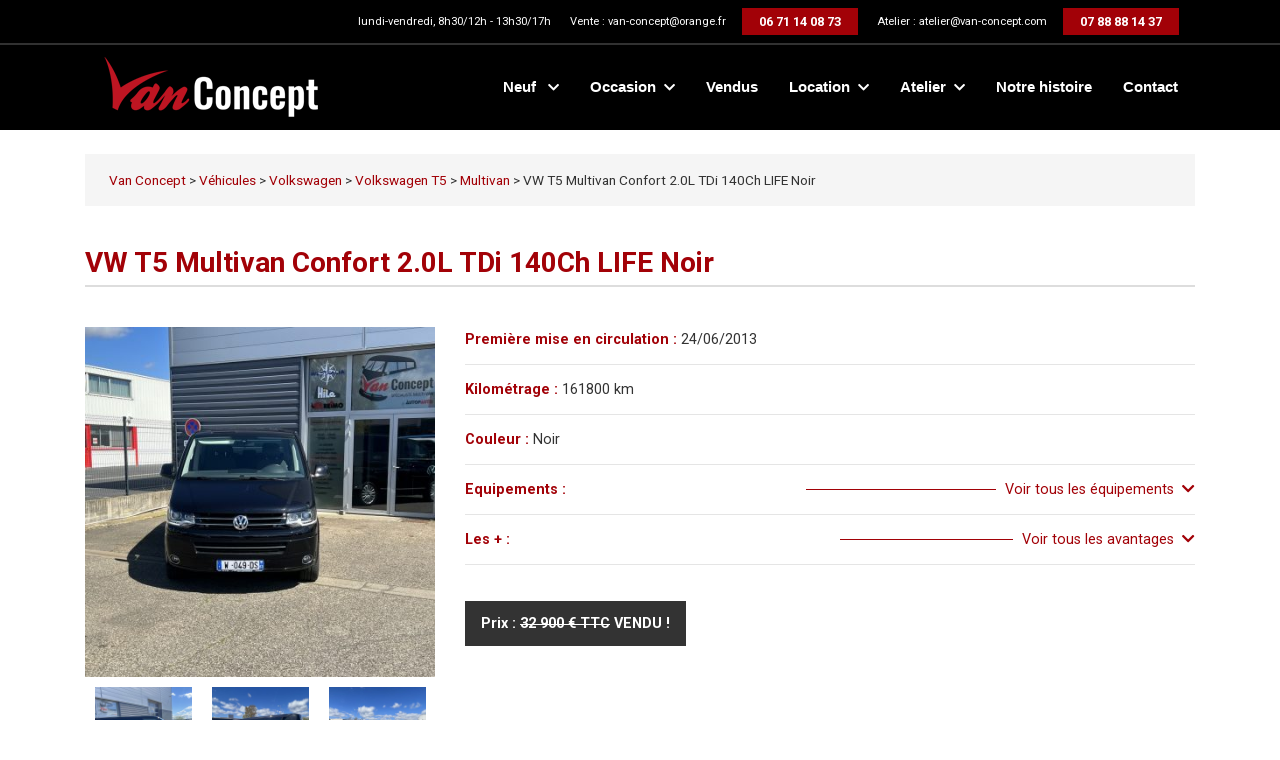

--- FILE ---
content_type: text/html; charset=UTF-8
request_url: https://www.van-concept.com/vehicule/vw-t5-multivan-reimo-2-0l-tdi-140ch-2-2-2-5/
body_size: 14992
content:
<!DOCTYPE html>
<html lang="fr-FR">
<head>
    <meta charset="UTF-8">
    <meta name="viewport" content="width=device-width, initial-scale=1.0">
    <title>VW T5 Multivan Confort 2.0L TDi 140Ch LIFE Noir | Van Concept, vente de vans d'occasion à Clermont-ferrand</title>
	<link rel="pingback" href="https://www.van-concept.com/xmlrpc.php">
    <link rel="shortcut icon" href="https://www.van-concept.com/wp-content/themes/vanconcept/favicon.ico" />
	<link href="https://fonts.googleapis.com/css?family=Roboto:400,700,900" rel="stylesheet">
	<script src="https://kit.fontawesome.com/2703bfa74d.js"></script>



	<meta name='robots' content='max-image-preview:large' />
<link rel='dns-prefetch' href='//www.van-concept.com' />
<link rel='stylesheet' id='contact-form-7-css' href='https://www.van-concept.com/wp-content/plugins/contact-form-7/includes/css/styles.css?ver=5.7.7' type='text/css' media='all' />
<link rel='stylesheet' id='search-filter-plugin-styles-css' href='https://www.van-concept.com/wp-content/plugins/search-filter-pro/public/assets/css/search-filter.min.css?ver=2.5.4' type='text/css' media='all' />
<style id='grw-public-main-css-inline-css' type='text/css'>
.wp-gr,.wp-gr *,.wp-gr ::after,.wp-gr ::before{box-sizing:border-box}.wp-gr{display:block;direction:ltr;font-size:var(--font-size, 16px);font-family:var(--font-family, inherit);font-style:normal;font-weight:400;text-align:start;line-height:normal;overflow:visible;text-decoration:none;list-style-type:disc;box-sizing:border-box;visibility:visible!important}.wp-gr div,.wp-gr span{margin:0;padding:0;color:inherit;font:inherit;line-height:normal;letter-spacing:normal;text-transform:none;text-decoration:none;border:0;background:0 0}.wp-gr a{color:inherit;border:0;text-decoration:none;background:0 0;cursor:pointer}.wp-gr a:focus{outline:0}.wp-gr a:focus-visible{outline:2px solid currentColor;outline-offset:2px}.wp-gr img{display:block;max-width:100%;height:auto;margin:0;padding:0;border:0;line-height:0;vertical-align:middle}.wp-gr i{font-style:normal;font-weight:inherit;margin:0;padding:0;border:0;vertical-align:middle;background:0 0}.wp-gr svg{display:inline-block;width:auto;height:auto;vertical-align:middle;overflow:visible}.wp-gr svg use{opacity:1;visibility:visible}.wp-gr{--card-gap:4px;--rev-gap:4px;--img-size:46px;--media-gap:8px;--media-size:40px;--media-lines:2;--color:#fb8e28;--rev-color:#f4f4f4;--rpi-star-color:var(--star-color, var(--color));--slider-dot-size:8px;--slider-dot-gap:8px;--slider-dots-visible:5;--slider-act-dot-color:var(--color)}.wp-gr .wp-google-based,.wp-gr .wp-google-powered{margin:0!important;padding:0!important;color:var(--head-based-color,#555)!important}.wp-gr .wp-google-powered{color:var(--powered-color,#777)!important;font-size:16px;font-weight:600}.wp-gr .wp-google-powered>span{font-weight:600!important}.wp-gr .grw-img{position:relative!important;min-width:var(--img-size)!important;max-width:var(--img-size)!important;height:var(--img-size)!important;border:none!important;z-index:3!important}.wp-gr .grw-img-wrap{position:relative;min-width:var(--img-size)!important;max-width:var(--img-size)!important;overflow:visible}.wp-gr .grw-img-wrap::before{content:'';position:absolute;top:0;left:0;width:var(--img-size);height:var(--img-size);border-radius:50%;box-shadow:0 0 2px rgba(0,0,0,.12),0 2px 4px rgba(0,0,0,.24)!important;pointer-events:none}.wp-gr .grw-header .grw-img{border-radius:50%}.wp-gr .grw-header.wp-place-center{width:100%!important}.wp-gr .wp-google-name{color:var(--name-color,#333)!important;font-size:100%!important;font-weight:700!important;text-decoration:none!important;white-space:nowrap!important;text-overflow:ellipsis!important;overflow:hidden!important;width:100%!important;text-align:var(--align,start)!important}.wp-gr .grw-header .wp-google-name{width:100%!important;margin:0!important;padding:0!important;font-size:128%!important;white-space:normal!important}.wp-gr .grw-header-inner>.rpi-flx{overflow:hidden!important}.wp-gr a.wp-google-name{color:#427fed!important;text-decoration:none!important}.wp-gr .wp-google-time{color:#555!important;font-size:13px!important;white-space:nowrap!important}.wp-gr .wp-google-text{color:var(--text-color,#222)!important;font-size:15px!important;line-height:24px!important;max-width:100%!important;overflow:hidden!important;white-space:pre-wrap!important;word-break:break-word!important;vertical-align:middle!important}.wp-gr .rpi-stars+.wp-google-text{padding-left:4px!important}.wp-gr .wp-more{display:none}.wp-gr .wp-more-toggle{color:#136aaf!important;cursor:pointer!important;text-decoration:none!important}.wp-gr .wp-google-url{display:block;margin:4px auto!important;color:#136aaf!important;text-align:center!important}.wp-gr.wp-dark .wp-google-name{color:#eee!important}.wp-gr.rpi.wp-dark .wp-google-name a{color:var(--head-based-color,#eee)!important}.wp-gr.wp-dark .wp-google-time{color:#bbb!important}.wp-gr.wp-dark .wp-google-text{color:#ececec!important}.wp-gr.wp-dark .wp-google-powered{color:var(--powered-color,#fff)!important}.wp-gr.wp-dark .wp-google-based{color:var(--head-based-color,#999)!important}.wp-gr:not(.wp-dark) .grw-review-inner.grw-backgnd{background:var(--rev-color)!important}.wp-gr.rpi .wp-google-name{font-size:100%!important}.wp-gr.rpi .grw-hide,.wp-gr.rpi .wp-google-hide{display:none}.wp-gr.rpi .wp-google-name a{color:var(--head-name-color,#333)!important;font-size:18px!important;text-decoration:none!important}.wp-gr.rpi a.wp-google-name{margin:0!important;color:var(--name-color,#154fc1)!important;text-decoration:none!important;white-space:nowrap!important;text-overflow:ellipsis!important}.wp-gr{display:block!important;width:100%!important;margin:0!important;padding:0!important;text-align:left!important;direction:ltr!important;box-sizing:border-box!important}.wp-gr .grw-row{display:-ms-flexbox!important;display:flex!important;flex-wrap:nowrap!important;align-items:center!important;-ms-flex-wrap:nowrap!important;-ms-flex-align:center!important}.grw-row.grw-row-xs{-ms-flex-wrap:wrap!important;flex-wrap:wrap!important}.grw-row-x .grw-header+.grw-content .grw-review,.grw-row-xs .grw-content,.grw-row-xs .grw-header,.grw-row-xs .grw-review{--col:1}.grw-row-xl .grw-header+.grw-content{--col:1.2}.grw-row-l .grw-header+.grw-content{--col:1.25}.grw-row-m .grw-header+.grw-content{--col:1.333333}.grw-row-s .grw-header+.grw-content{--col:1.5}.grw-row-s .grw-header+.grw-content .grw-review,.grw-row-x .grw-header,.grw-row-x .grw-header+.grw-content,.grw-row-x .grw-review{--col:2}.grw-row-m .grw-header+.grw-content .grw-review,.grw-row-s .grw-header,.grw-row-s .grw-review{--col:3}.grw-row-l .grw-review,.grw-row-m .grw-header,.grw-row-m .grw-review{--col:4}.grw-row-l .grw-header,.grw-row-xl .grw-review{--col:5}.grw-row-xl .grw-header{--col:6}.grw-row .grw-content,.grw-row .grw-header{-ms-flex:1 0 calc(100% / var(--col,3))!important;flex:1 0 calc(100% / var(--col,3))!important;width:calc(100% / var(--col,3))!important}.grw-row .grw-review{-ms-flex:1 0 calc((100% - var(--card-gap,16px)*(var(--col,3) - 1))/ var(--col,3))!important;flex:1 0 calc((100% - var(--card-gap,16px)*(var(--col,3) - 1))/ var(--col,3))!important;width:calc((100% - var(--card-gap,16px)*(var(--col,3) - 1))/ var(--col,3))!important}.wp-gr .grw-content{position:relative!important;min-width:0!important}.wp-gr .grw-content-inner{position:relative!important;display:flex!important;align-items:center!important}.wp-gr .grw-review-inner{height:100%!important}.wp-gr .grw-header-inner,.wp-gr .grw-review-inner{position:relative!important;margin:4px!important;padding:16px!important;width:100%!important}.wp-gr .wp-google-list .grw-header-inner{padding:0 0 16px 0!important}.wp-gr .grw-review-inner.grw-round{border-radius:8px!important}.wp-gr .grw-review-inner.grw-shadow{box-shadow:0 0 2px rgba(0,0,0,.12),0 2px 4px rgba(0,0,0,.24)!important}.wp-gr .grw-review-inner>svg{position:absolute!important;top:10px!important;right:10px!important;width:16px!important;height:16px!important}.wp-gr .grw-review{display:flex;position:relative!important;justify-content:center!important;align-items:center!important;flex-shrink:0!important}.wp-gr .grw-review .wp-google-left{display:block!important;overflow:hidden!important;white-space:nowrap!important;text-overflow:ellipsis!important;line-height:24px!important;padding-bottom:2px!important}.wp-gr .grw-review .wp-google-feedback{height:100px!important;overflow-y:auto!important}.wp-gr .grw-scroll::-webkit-scrollbar{width:4px!important}.wp-gr .grw-scroll::-webkit-scrollbar-track{-webkit-box-shadow:inset 0 0 6px rgba(0,0,0,.3)!important;-webkit-border-radius:4px!important;border-radius:4px!important}.wp-gr .grw-scroll::-webkit-scrollbar-thumb{-webkit-border-radius:10px!important;border-radius:10px!important;background:#ccc!important;-webkit-box-shadow:inset 0 0 6px rgba(0,0,0,.5)!important}.wp-gr .wp-google-wr{display:flex;margin:0!important}.wp-gr .wp-google-wr a{color:#fff!important;padding:4px 12px 8px!important;outline:0!important;border-radius:27px!important;background:var(--btn-color,#1f67e7)!important;white-space:nowrap!important;vertical-align:middle!important;opacity:.9!important;text-shadow:1px 1px 0 #888!important;box-shadow:0 0 2px rgba(0,0,0,.12),0 2px 4px rgba(0,0,0,.24)!important;user-select:none!important;transition:all .2s ease-in-out!important}.wp-gr .wp-google-wr a:hover{opacity:.95!important;background:var(--btn-color,#1f67e7)!important;box-shadow:0 0 2px rgba(0,0,0,.12),0 3px 5px rgba(0,0,0,.24)!important}.wp-gr .wp-google-wr a:active{opacity:1!important;background:var(--btn-color,#1f67e7)!important;box-shadow:none!important}.wp-gr .wp-google-wr a svg{display:inline-block;width:16px;height:16px;padding:1px;margin:0 0 0 4px;background:#fff;border-radius:50%}.wp-gr[data-layout=grid] .grw-reviews{display:flex;gap:var(--card-gap,12px);flex-wrap:wrap!important;-ms-flex-wrap:wrap!important}.wp-gr .grw-b{font-weight:700!important;white-space:nowrap!important}.wp-gr .wp-google-reply{font-size:14px!important;margin-top:auto!important;margin-left:6px!important;padding-left:6px!important;border-left:1px solid #999!important;overflow:hidden!important;overflow-y:auto!important;line-height:20px!important;max-height:44px!important}.wp-gr .wp-google-reply>div{display:flex;gap:4px;align-items:center}.wp-gr .wp-google-reply .wp-google-time{font-size:11px!important;white-space:nowrap!important}.wp-gr .wp-google-img{display:flex;flex-wrap:wrap;gap:var(--media-gap);max-height:calc((var(--media-size) + var(--media-gap)) * var(--media-lines) - 2px)!important;overflow-y:auto!important}.wp-gr .wp-google-img img{display:flex;width:var(--media-size)!important;height:var(--media-size)!important;cursor:pointer!important;border-radius:3px!important;box-shadow:0 0 2px rgba(0,0,0,.12),0 2px 4px rgba(0,0,0,.24)!important}.rpi-flx{display:var(--flx,flex)!important;flex-direction:var(--dir,column)!important;gap:var(--gap,2px)!important;align-items:var(--align,flex-start)!important;flex-wrap:var(--wrap,nowrap)!important;overflow:var(--overflow,visible)!important;width:100%!important}.rpi-col16{--dir:column;--gap:16px;--align:flex-start;--overflow:hidden}.rpi-col12{--dir:column;--gap:12px;--align:flex-start;--overflow:hidden}.rpi-col6{--dir:column;--gap:6px;--align:flex-start;--overflow:hidden}.rpi-col8{--dir:column;--gap:8px;--align:flex-start}.rpi-col4{--dir:column;--gap:4px;--align:flex-start}.rpi-row12-center{--dir:row;--gap:12px;--align:center;--overflow:visible}.rpi-row12{--dir:row;--gap:12px;--align:flex-start}:root{--star-gap:2px;--rpi-star-size:20px;--rpi-star-color:#fb8e28;--rpi-star-empty-color:#cccccc;--rpi-icon-scale-google:1.00;--rpi-icon-scale-yelp:0.92;--rpi-icon-scale-fb:1.125;--rpi-yelp-empty-color:#cccccc;--rpi-yelp-five-color:#fb433c;--rpi-yelp-four-color:#ff643d;--rpi-yelp-three-color:#ff8742;--rpi-yelp-two-color:#ffad48;--rpi-yelp-one-color:#ffcc4b;--rpi-yelp-radius:3px;--rpi-fb-color:#fa3e3e;--rpi-fb-radius:3px;--rpi-star-empty:url("data:image/svg+xml;utf8,%3Csvg xmlns='http://www.w3.org/2000/svg' viewBox='0 0 24 24'%3E%3Cpath d='M11.48 3.499a.562.562 0 0 1 1.04 0l2.125 5.111a.563.563 0 0 0 .475.345l5.518.442c.499.04.701.663.321.988l-4.204 3.602a.563.563 0 0 0-.182.557l1.285 5.385a.562.562 0 0 1-.84.61l-4.725-2.885a.562.562 0 0 0-.586 0L6.982 20.54a.562.562 0 0 1-.84-.61l1.285-5.386a.562.562 0 0 0-.182-.557l-4.204-3.602a.562.562 0 0 1 .321-.988l5.518-.442a.563.563 0 0 0 .475-.345L11.48 3.5Z' fill='none' stroke='currentColor' stroke-width='1.5' stroke-linejoin='round'/%3E%3C/svg%3E");--rpi-star-mask:url("data:image/svg+xml;utf8,%3Csvg xmlns='http://www.w3.org/2000/svg' viewBox='0 0 24 24'%3E%3Cpath d='M10.7881 3.21068C11.2364 2.13274 12.7635 2.13273 13.2118 3.21068L15.2938 8.2164L20.6979 8.64964C21.8616 8.74293 22.3335 10.1952 21.4469 10.9547L17.3295 14.4817L18.5874 19.7551C18.8583 20.8908 17.6229 21.7883 16.6266 21.1798L11.9999 18.3538L7.37329 21.1798C6.37697 21.7883 5.14158 20.8908 5.41246 19.7551L6.67038 14.4817L2.55303 10.9547C1.66639 10.1952 2.13826 8.74293 3.302 8.64964L8.70609 8.2164L10.7881 3.21068Z'/%3E%3C/svg%3E")}.rpi-stars .rpi-star{display:none!important}.rpi-star,.rpi-stars-tripadvisor,.rpi-stars-yelp{display:var(--flx,flex);align-items:center;gap:var(--gap,4px);text-align:start;z-index:9}.rpi-star[data-rating]:empty::before{content:attr(data-rating);color:var(--rpi-rating-color,var(--rpi-star-color));font-size:var(--head-grade-fs, 18px);font-weight:var(--head-grade-weight,900)}.rpi-star i{padding:0 2px;cursor:pointer!important;background-color:var(--rpi-star-empty-color)}.rpi-star[data-rating="1"] i:nth-child(-n+1),.rpi-star[data-rating="2"] i:nth-child(-n+2),.rpi-star[data-rating="3"] i:nth-child(-n+3),.rpi-star[data-rating="4"] i:nth-child(-n+4),.rpi-star[data-rating="5"] i:nth-child(-n+5){background-color:var(--rpi-star-color)}.rpi-star:hover i{background-color:var(--rpi-star-color)!important}.rpi-star i:hover~i{background-color:var(--rpi-star-empty-color)!important}.rpi-star i,.rpi-star[data-rating]:empty::after{content:'';width:var(--rpi-star-size)!important;height:var(--rpi-star-size)!important;-webkit-mask-image:var(--rpi-star-mask)!important;-webkit-mask-repeat:no-repeat!important;-webkit-mask-position:center!important;-webkit-mask-size:contain!important;mask-image:var(--rpi-star-mask)!important;mask-repeat:no-repeat!important;mask-position:center!important;mask-size:contain!important}.rpi-star[data-rating]:empty::after{background-color:var(--rpi-star-color)}.rpi-star+.rpi-stars{--stars-offset:1;--stars:calc(var(--stars-max) - var(--stars-offset))}.rpi-stars{--star-size:var(--rpi-star-size, 18px);--star-color:var(--rpi-star-color);--empty:var(--rpi-star-empty);--mask:var(--rpi-star-mask);--stars:5;--icon-scale:1;--rating-scale:0.8;--gap:var(--star-gap, 2px);--stars-w:calc(var(--stars) * (var(--star-size) + var(--star-gap)));--fill:calc((var(--rating) / var(--stars)) * 100%);--bg-size:calc(var(--star-size) * var(--icon-scale));--bg-size-x:calc(var(--bg-size) + var(--star-gap));position:relative!important;display:inline-flex!important;align-items:center!important;align-self:var(--star-align-self,start)!important;width:max-content!important;height:var(--star-size)!important;font-size:calc(var(--star-size) * var(--rating-scale))!important;font-weight:900!important;color:var(--rpi-rating-color,var(--star-color))!important;white-space:nowrap!important;vertical-align:middle!important;padding-right:calc(var(--stars-w) + var(--gap))!important}.rpi-stars:empty{--gap:calc(-1 * (var(--star-gap) / 2 + 1px))}.rpi-stars::before{content:''!important;position:absolute!important;top:50%!important;right:0!important;width:var(--stars-w)!important;height:var(--star-size)!important;transform:translateY(-50%)!important;background-color:var(--star-color)!important;-webkit-mask-image:var(--empty)!important;-webkit-mask-repeat:repeat-x!important;-webkit-mask-position:left center!important;-webkit-mask-size:var(--bg-size-x) var(--bg-size)!important;mask-image:var(--empty)!important;mask-repeat:repeat-x!important;mask-position:left center!important;mask-size:var(--bg-size-x) var(--bg-size)!important}.rpi-stars::after{content:''!important;position:absolute!important;top:50%!important;right:0!important;width:var(--stars-w)!important;height:var(--star-size)!important;transform:translateY(-50%)!important;background-color:var(--star-color)!important;-webkit-mask-image:var(--mask)!important;-webkit-mask-repeat:repeat-x!important;-webkit-mask-position:left center!important;-webkit-mask-size:var(--bg-size-x) var(--bg-size)!important;mask-image:var(--mask)!important;mask-repeat:repeat-x!important;mask-position:left center!important;mask-size:var(--bg-size-x) var(--bg-size)!important;clip-path:inset(0 calc(100% - var(--fill)) 0 0)!important}.rpi-stars-yelp{--icon-scale:var(--rpi-icon-scale-yelp);--empty-color:var(--rpi-yelp-empty-color);--five-color:var(--rpi-yelp-five-color);--four-color:var(--rpi-yelp-four-color);--three-color:var(--rpi-yelp-three-color);--two-color:var(--rpi-yelp-two-color);--one-color:var(--rpi-yelp-one-color);--star-size:var(--rpi-star-size);--rating:0;--gap:4px;--radius:var(--rpi-yelp-radius);display:inline-flex!important;gap:var(--gap)!important;line-height:0!important;vertical-align:top!important}.rpi-stars-yelp i{position:relative!important;display:inline-block!important;font-style:normal!important;flex:0 0 auto!important;width:var(--star-size)!important;height:var(--star-size)!important;border-radius:var(--radius)!important;background-color:var(--empty-color)!important;background-image:linear-gradient(90deg,var(--star-color) 0 calc(var(--fill,0) * 1%),transparent calc(var(--fill,0) * 1%))!important;background-repeat:no-repeat!important;background-size:100% 100%!important;box-sizing:border-box!important}.rpi-stars-yelp i::after{content:''!important;position:absolute!important;inset:0!important;background-color:#fff!important;-webkit-mask-image:var(--rpi-star-mask)!important;-webkit-mask-repeat:no-repeat!important;-webkit-mask-size:calc(70% / var(--icon-scale)) calc(70% / var(--icon-scale))!important;-webkit-mask-position:center!important;mask-image:var(--rpi-star-mask)!important;mask-repeat:no-repeat!important;mask-size:calc(70% / var(--icon-scale)) calc(70% / var(--icon-scale))!important;mask-position:center!important}.rpi-stars-yelp,.rpi-stars-yelp[data-rating]::before{content:attr(data-rating);color:var(--rpi-rating-color,var(--star-color));font-size:var(--head-grade-fs, 18px);font-weight:var(--head-grade-weight,900)}.rpi-stars-yelp i:first-child{--fill:clamp(0, (var(--rating) - 0) * 100, 100)}.rpi-stars-yelp i:nth-child(2){--fill:clamp(0, (var(--rating) - 1) * 100, 100)}.rpi-stars-yelp i:nth-child(3){--fill:clamp(0, (var(--rating) - 2) * 100, 100)}.rpi-stars-yelp i:nth-child(4){--fill:clamp(0, (var(--rating) - 3) * 100, 100)}.rpi-stars-yelp i:nth-child(5){--fill:clamp(0, (var(--rating) - 4) * 100, 100)}.rpi-stars-yelp[data-stars^="1"]{--rating:1.5;--star-color:var(--one-color)}.rpi-stars-yelp[data-stars="1"]{--rating:1}.rpi-stars-yelp[data-stars^="2"]{--rating:2.5;--star-color:var(--two-color)}.rpi-stars-yelp[data-stars="2"]{--rating:2}.rpi-stars-yelp[data-stars^="3"]{--rating:3.5;--star-color:var(--three-color)}.rpi-stars-yelp[data-stars="3"]{--rating:3}.rpi-stars-yelp[data-stars^="4"]{--rating:4.5;--star-color:var(--four-color)}.rpi-stars-yelp[data-stars="4"]{--rating:4}.rpi-stars-yelp[data-stars^="5"]{--rating:5;--star-color:var(--five-color)}.rpi-stars-tripadvisor{--empty-color:#ffffff;--border-color:#5ba672;--fill-color:#5ba672;--rpi-dot-size:var(--rpi-star-size);--rating:0;--gap:4px;--border:3px;display:inline-flex!important;gap:var(--gap)!important;line-height:0!important;vertical-align:top!important}.rpi-stars-tripadvisor i{width:var(--rpi-dot-size)!important;height:var(--rpi-dot-size)!important;display:inline-block!important;position:relative!important;flex:0 0 auto!important;box-sizing:border-box!important;border-radius:999px!important;border:var(--border) solid var(--border-color)!important;background-color:var(--empty-color)!important;background-image:linear-gradient(90deg,var(--fill-color) 0 calc(var(--fill,0) * 1%),transparent calc(var(--fill,0) * 1%))!important;background-repeat:no-repeat!important;background-size:100% 100%!important}.rpi-stars-tripadvisor,.rpi-stars-tripadvisor[data-rating]::before{content:attr(data-rating);color:var(--rpi-rating-color,var(--fill-color));font-size:var(--head-grade-fs, 18px);font-weight:var(--head-grade-weight,900)}.rpi-stars-tripadvisor i:first-child{--fill:clamp(0, (var(--rating) - 0) * 100, 100)}.rpi-stars-tripadvisor i:nth-child(2){--fill:clamp(0, (var(--rating) - 1) * 100, 100)}.rpi-stars-tripadvisor i:nth-child(3){--fill:clamp(0, (var(--rating) - 2) * 100, 100)}.rpi-stars-tripadvisor i:nth-child(4){--fill:clamp(0, (var(--rating) - 3) * 100, 100)}.rpi-stars-tripadvisor i:nth-child(5){--fill:clamp(0, (var(--rating) - 4) * 100, 100)}.rpi-stars-tripadvisor[data-stars^="1"]{--rating:1.5}.rpi-stars-tripadvisor[data-stars="1"]{--rating:1}.rpi-stars-tripadvisor[data-stars^="2"]{--rating:2.5}.rpi-stars-tripadvisor[data-stars="2"]{--rating:2}.rpi-stars-tripadvisor[data-stars^="3"]{--rating:3.5}.rpi-stars-tripadvisor[data-stars="3"]{--rating:3}.rpi-stars-tripadvisor[data-stars^="4"]{--rating:4.5}.rpi-stars-tripadvisor[data-stars="4"]{--rating:4}.rpi-stars-tripadvisor[data-stars^="5"]{--rating:5}.rpi-star-fb{--icon-scale:var(--rpi-icon-scale-fb);--size:var(--rpi-star-size, 18px);--color:var(--rpi-fb-color, #fa3e3e);--radius:var(--rpi-fb-radius, 3px);--tail-w:calc(var(--size) / 3);--tail-h:calc(var(--size) / 3.6);--tail-offset:calc(var(--size) / 4.5);--tail-overlap:1px;--gap:0.25em;--label-scale:0.85;--fb-star:url("data:image/svg+xml;utf8,%3Csvg xmlns='http://www.w3.org/2000/svg' viewBox='0 0 24 24'%3E%3Cpath d='M10.7881 3.21068C11.2364 2.13274 12.7635 2.13273 13.2118 3.21068L15.2938 8.2164L20.6979 8.64964C21.8616 8.74293 22.3335 10.1952 21.4469 10.9547L17.3295 14.4817L18.5874 19.7551C18.8583 20.8908 17.6229 21.7883 16.6266 21.1798L11.9999 18.3538L7.37329 21.1798C6.37697 21.7883 5.14158 20.8908 5.41246 19.7551L6.67038 14.4817L2.55303 10.9547C1.66639 10.1952 2.13826 8.74293 3.302 8.64964L8.70609 8.2164L10.7881 3.21068Z' fill='%23fff'/%3E%3C/svg%3E");position:relative!important;display:inline-flex!important;align-items:center;align-self:var(--star-align-self,start);height:var(--size)!important;width:max-content!important;white-space:nowrap!important;vertical-align:middle!important;font-size:calc(var(--size) * var(--label-scale))!important;line-height:1!important;padding-left:calc(var(--size) + var(--gap))!important}.rpi-star-fb::before{content:''!important;position:absolute!important;left:0!important;top:50%!important;transform:translateY(-50%)!important;width:var(--size)!important;height:var(--size)!important;background-color:var(--color)!important;border-radius:var(--radius)!important;background-image:var(--fb-star)!important;background-repeat:no-repeat!important;background-position:center!important;background-size:calc(70% / var(--icon-scale)) calc(70% / var(--icon-scale))!important}.rpi-star-fb::after{content:''!important;position:absolute!important;left:var(--tail-offset)!important;top:50%!important;width:0!important;height:0!important;transform:translateY(calc(var(--size)/ 2 - var(--tail-overlap)))!important;border-top:var(--tail-h) solid var(--color)!important;border-right:var(--tail-w) solid transparent!important}.rpi-star-fb[data-rating="1"]{--color:#cccccc}:root{--rpi-lt:url("data:image/svg+xml;utf8,%3Csvg xmlns='http://www.w3.org/2000/svg' width='24' height='24' viewBox='0 0 24 24' fill='none' stroke='currentColor' stroke-width='2' stroke-linecap='round' stroke-linejoin='round'%3E%3Cpath d='m15 18-6-6 6-6'%3E%3C/path%3E%3C/svg%3E") no-repeat center/contain;--rpi-gt:url("data:image/svg+xml;utf8,%3Csvg xmlns='http://www.w3.org/2000/svg' width='24' height='24' viewBox='0 0 24 24' fill='none' stroke='currentColor' stroke-width='2' stroke-linecap='round' stroke-linejoin='round'%3E%3Cpath d='m9 18 6-6-6-6'%3E%3C/path%3E%3C/svg%3E") no-repeat center/contain}.rpi{--slider-btn-size:16px;--slider-btn-bg:var(--card-bg, #f5f5f5);--slider-btn-color:#777777;--slider-btn-padding:calc(var(--slider-btn-size) / 2);--slider-btn-bw:1px;--slider-btn-bc:#cccccc;--slider-btn-fs:calc(var(--slider-btn-size) + var(--slider-btn-bw));--slider-btn-shadow:0 2px 6px rgb(0 0 0 / 0.15);--slider-btn-full:calc(var(--slider-btn-size) + (var(--slider-btn-padding) * 2) + (var(--slider-btn-bw) * 2));--slider-btn-offset:0px;--slider-btn-out:calc(var(--slider-btn-full) / 2);--slider-btn-pos:calc(var(--slider-btn-out) + var(--slider-btn-offset));--slider-offset:calc(var(--slider-btn-out))}.rpi .rpi-slides{display:flex!important;flex:1!important;gap:var(--slider-gap,var(--card-gap,8px))!important;flex-wrap:nowrap!important;overflow:hidden!important;overflow-x:auto!important;scroll-snap-type:x mandatory!important;scroll-behavior:var(--rpi-slider-behavior,smooth)!important;-webkit-overflow-scrolling:touch!important;scrollbar-width:none!important}.rpi .rpi-slides::-webkit-scrollbar{display:none!important}.rpi .rpi-slide{overflow:hidden!important;padding:4px 3px!important;scroll-snap-align:start!important;transition:transform .5s!important}.rpi .rpi-slides-bite{--offset:var(--slides-bite-offset, 6px);--alpha:0.2px;--shift:var(--slider-btn-offset);--radius:calc(var(--slider-btn-out) + var(--offset));-webkit-mask:var(--slider-bite,radial-gradient(circle var(--radius) at calc(0% - var(--shift)) 50%,transparent 0,transparent calc(var(--radius) - var(--alpha)),#000 calc(var(--radius) + var(--alpha))),radial-gradient(circle var(--radius) at calc(100% + var(--shift)) 50%,transparent 0,transparent calc(var(--radius) - var(--alpha)),#000 calc(var(--radius) + var(--alpha))),linear-gradient(#000 0 0));-webkit-mask-repeat:no-repeat;-webkit-mask-size:100% 100%;-webkit-mask-composite:source-in,source-in;margin:0 var(--slider-offset,0)}.rpi .rpi-ltgt{--margin:calc(-1 * var(--slider-btn-pos) + var(--slider-offset, 0px));position:var(--slider-btn-position,absolute)!important;padding:var(--slider-btn-padding)!important;border-radius:50%!important;border:var(--slider-btn-bw) solid var(--slider-btn-bc)!important;background-color:var(--slider-btn-bg)!important;box-shadow:var(--slider-btn-shadow)!important;transition:background-color .2s ease-in-out!important;z-index:1!important}.rpi .rpi-ltgt:active{box-shadow:none!important}.rpi .rpi-ltgt.rpi-lt{left:0!important;margin-left:var(--margin)!important}.rpi .rpi-ltgt.rpi-gt{right:0!important;margin-right:var(--margin)!important}.rpi-gt::after,.rpi-lt::before{position:relative!important;content:'';display:block;width:var(--slider-btn-size);height:var(--slider-btn-size);background-color:var(--slider-btn-color)}.rpi-lt::before{-webkit-mask:var(--rpi-lt);mask:var(--rpi-lt)}.rpi-gt::after{-webkit-mask:var(--rpi-gt);mask:var(--rpi-gt)}[dir=rtl] .rpi-gt::after,[dir=rtl] .rpi-lt::before{transform:rotate(180deg)}.rpi .rpi-dots-wrap{position:absolute!important;top:calc(100% - 1px)!important;left:0!important;right:0!important;display:flex!important;justify-content:center!important;margin:0 auto!important;padding-top:var(--slider-dot-padding-top,.5em)!important;max-width:100%!important;width:calc(var(--slider-dots-visible) * var(--slider-dot-size) + (var(--slider-dots-visible) - 1) * var(--slider-dot-gap))!important}.rpi .rpi-dots{display:flex;flex-wrap:nowrap;overflow-x:scroll!important;gap:var(--slider-dot-gap);scrollbar-width:none;scroll-snap-type:x mandatory;-webkit-overflow-scrolling:touch}.rpi-dots .rpi-dot{display:inline-block!important;width:var(--slider-dot-size)!important;height:var(--slider-dot-size)!important;margin:0!important;padding:0!important;opacity:.4!important;vertical-align:middle!important;flex:1 0 auto!important;transform:scale(.6)!important;scroll-snap-align:center!important;border-radius:20px!important;background-color:var(--slider-dot-color,#999)!important}.rpi-dots .rpi-dot:hover{opacity:1!important}.rpi-dots .rpi-dot.active{opacity:1!important;transform:scale(.95)!important;background-color:var(--slider-act-dot-color,#fb8e28)!important}.rpi-dots .rpi-dot.s2{transform:scale(.85)!important}.rpi-dots .rpi-dot.s3{transform:scale(.75)!important}.rpi button{all:revert!important;margin:0!important;padding:0!important;box-shadow:none!important;border-radius:0!important;line-height:1!important;font:inherit!important;color:inherit!important;text-align:center!important;cursor:pointer!important;border:0!important;background:0 0!important;appearance:none!important;-webkit-appearance:none!important;user-select:none!important}.rpi button:focus{outline:0!important}.rpi button:focus-visible{outline:2px solid currentColor!important;outline-offset:2px!important}.rpi-x{position:absolute;top:var(--x-top,6px)!important;right:var(--x-right,8px)!important;display:flex!important;align-items:center;justify-content:center;width:var(--x-width,20px)!important;height:var(--x-height,20px)!important;cursor:pointer;opacity:var(--x-opacity, .65);border-radius:50%;background-color:var(--x-bg,#fafafa);z-index:2147483003}.rpi-x:hover{opacity:1}.rpi-x::after,.rpi-x::before{content:"";position:absolute;display:block;width:var(--x-line-width,12px);height:var(--x-line-height,1px);border-radius:2px;background-color:var(--x-color,#373737)}.rpi-x::before{transform:rotate(45deg)}.rpi-x::after{transform:rotate(-45deg)}.rpi-x.rpi-xa::before{--x-line-width:7px;--x-line-height:7px;top:4px;border-radius:0;border-right:1px solid #373737;border-bottom:1px solid #373737;background-color:transparent}.rpi-x.rpi-xa::after{content:none}.rpi-bubble:after{content:"";position:absolute;top:-8px;left:16px;bottom:auto;border-style:solid;border-width:0 8px 8px;border-color:#fff transparent}.rpi-fade{-webkit-transition:opacity 150ms ease,-webkit-transform 150ms ease;transition:opacity 150ms ease,-webkit-transform 150ms ease;transition:transform 150ms ease,opacity 150ms ease;transition:transform 150ms ease,opacity 150ms ease,-webkit-transform 150ms ease}.rpi-lightbox-wrap{--x-top:15px;--x-right:15px;--x-bg:none;--x-color:#ececec;--x-line-width:25px;--x-line-height:3px;--x-opacity:1}.rpi-lightbox{--x-top:15px;--x-right:15px;--x-bg:none;--x-color:#ececec;--x-line-width:25px;--x-line-height:3px;--x-opacity:1;position:fixed;top:0;left:0;right:0;bottom:0;display:flex;align-items:center;justify-content:center;flex-wrap:wrap;width:100%;height:100%;max-width:100%;color:#333;text-align:left;z-index:2147483003;user-select:none;background-color:rgba(0,0,0,.6);transition:all .3s ease-out}.rpi-lightbox-inner{width:95%;max-width:1200px;height:100%;max-height:calc(100vh - 80px);max-height:calc(100dvh - 80px)}@supports (container-type:inline-size){.rpi-lightbox-xxx{container-name:lightbox;container-type:inline-size}}.rpi-lightbox-xxx{position:relative;height:100%;border:none;overflow:auto;border-radius:4px;-webkit-overflow-scrolling:touch}.rpi-lightbox-content{position:relative;display:flex;flex-direction:row;justify-content:flex-start;color:#000;height:100%;flex-direction:row;border-radius:4px;background-color:#fff}.rpi-lightbox-media{position:relative;display:flex;justify-content:center;flex:2;align-items:center;width:100%;height:100%;overflow:hidden;padding-bottom:0;background-color:#000}.rpi-lightbox-btn{position:absolute;display:flex;width:30px;height:30px;font-size:36px;line-height:22px;justify-content:center;z-index:1;cursor:pointer;border-radius:50%;background-color:rgba(214,214,214,.7);transition:background .3s ease-in-out}.rpi-lightbox-btn:hover{background:#e1e1e1}.rpi-lightbox-prev{left:8px}.rpi-lightbox-next{right:8px}.rpi-lightbox-prev::before{content:'‹'}.rpi-lightbox-next::before{content:'›'}.rpi-lightbox-media img{position:relative;display:block;width:100%;height:100%;max-width:100%;max-height:100%;opacity:1;object-fit:contain;border-radius:inherit;transition:opacity .3s ease-in-out}.rpi-lightbox-review{display:flex;flex-direction:column;flex:1;height:100%;font-size:15px;color:#000;padding:0}@supports (container-type:inline-size){@container lightbox (width < 480px){.rpi-lightbox-xxx .rpi-lightbox-content{flex-direction:column}}}@media(max-width:480px){.rpi-lightbox-xxx .rpi-lightbox-content{flex-direction:column}}
</style>
<link rel='stylesheet' id='bootstrapcss-css' href='https://www.van-concept.com/wp-content/themes/vanconcept/css/bootstrap.min.css?ver=4.3.1' type='text/css' media='all' />
<link rel='stylesheet' id='jasny-bootstrapcss-css' href='https://www.van-concept.com/wp-content/themes/vanconcept/css/jasny-bootstrap.min.css?ver=3.2.0' type='text/css' media='all' />
<link rel='stylesheet' id='slickcss-css' href='https://www.van-concept.com/wp-content/themes/vanconcept/slick/slick.css?ver=1.8.1' type='text/css' media='all' />
<link rel='stylesheet' id='slicktheme-css' href='https://www.van-concept.com/wp-content/themes/vanconcept/slick/slick-theme.css?ver=1.8.1' type='text/css' media='all' />
<link rel='stylesheet' id='fancyboxcss-css' href='https://www.van-concept.com/wp-content/themes/vanconcept/css/jquery.fancybox.min.css?ver=3.5.7' type='text/css' media='all' />
<link rel='stylesheet' id='selectric-css' href='https://www.van-concept.com/wp-content/themes/vanconcept/css/selectric.css?ver=1.0' type='text/css' media='all' />
<link rel='stylesheet' id='font-vanconcept-css' href='https://www.van-concept.com/wp-content/themes/vanconcept/css/font-vanconcept.css?ver=1.0' type='text/css' media='all' />
<link rel='stylesheet' id='maincss-css' href='https://www.van-concept.com/wp-content/themes/vanconcept/css/style.css?ver=1.1' type='text/css' media='all' />
<link rel='stylesheet' id='wp-pagenavi-css' href='https://www.van-concept.com/wp-content/plugins/wp-pagenavi/pagenavi-css.css?ver=2.70' type='text/css' media='all' />
<script type='text/javascript' src='https://www.van-concept.com/wp-includes/js/jquery/jquery.min.js?ver=3.6.4' id='jquery-core-js'></script>
<script type='text/javascript' src='https://www.van-concept.com/wp-includes/js/jquery/jquery-migrate.min.js?ver=3.4.0' id='jquery-migrate-js'></script>
<script type='text/javascript' id='search-filter-plugin-build-js-extra'>
/* <![CDATA[ */
var SF_LDATA = {"ajax_url":"https:\/\/www.van-concept.com\/wp-admin\/admin-ajax.php","home_url":"https:\/\/www.van-concept.com\/","extensions":[]};
/* ]]> */
</script>
<script type='text/javascript' src='https://www.van-concept.com/wp-content/plugins/search-filter-pro/public/assets/js/search-filter-build.min.js?ver=2.5.4' id='search-filter-plugin-build-js'></script>
<script type='text/javascript' src='https://www.van-concept.com/wp-content/plugins/search-filter-pro/public/assets/js/chosen.jquery.min.js?ver=2.5.4' id='search-filter-plugin-chosen-js'></script>
<script type='text/javascript' defer="defer" src='https://www.van-concept.com/wp-content/plugins/widget-google-reviews/assets/js/public-main.js?ver=6.9.4.3' id='grw-public-main-js-js'></script>
<link rel="https://api.w.org/" href="https://www.van-concept.com/wp-json/" /><link rel="EditURI" type="application/rsd+xml" title="RSD" href="https://www.van-concept.com/xmlrpc.php?rsd" />
<link rel="wlwmanifest" type="application/wlwmanifest+xml" href="https://www.van-concept.com/wp-includes/wlwmanifest.xml" />
<meta name="generator" content="WordPress 6.2.8" />
<link rel="canonical" href="https://www.van-concept.com/vehicule/vw-t5-multivan-reimo-2-0l-tdi-140ch-2-2-2-5/" />
<link rel='shortlink' href='https://www.van-concept.com/?p=14982' />
<link rel="alternate" type="application/json+oembed" href="https://www.van-concept.com/wp-json/oembed/1.0/embed?url=https%3A%2F%2Fwww.van-concept.com%2Fvehicule%2Fvw-t5-multivan-reimo-2-0l-tdi-140ch-2-2-2-5%2F" />
<link rel="alternate" type="text/xml+oembed" href="https://www.van-concept.com/wp-json/oembed/1.0/embed?url=https%3A%2F%2Fwww.van-concept.com%2Fvehicule%2Fvw-t5-multivan-reimo-2-0l-tdi-140ch-2-2-2-5%2F&#038;format=xml" />
    <!--[if lt IE 9]>
        <script src="https://www.van-concept.com/wp-content/themes/vanconcept/js/html5shiv.js"></script>
        <script src="https://www.van-concept.com/wp-content/themes/vanconcept/js/respond.min.js"></script>
    <![endif]-->
</head>
	
	
<body>
	
<div class="modal"></div>

	<div class=" pre-nav bgblack">
		<div class="container">
			<div class="pre-nav-T">
				<span class="pre-nav-TT">lundi-vendredi, 8h30/12h - 13h30/17h</span>
				<span class="d-none d-md-inline-block pre-nav-T pre-nav-T">Vente :</span>
				<a class="d-none d-md-inline-block pre-nav-T" href="mailto:van-concept@orange.fr">van-concept@orange.fr</a>
				<a class="btn btn-red pre-nav-TTT" href="tel:0671140873">06 71 14 08 73</a>
				<span class="d-none d-lg-inline-block pre-nav-T">Atelier :</span>
				<a class="d-none d-lg-inline-block pre-nav-T" href="mailto: atelier@van-concept.com">atelier@van-concept.com</a>
				<a class="d-none d-lg-inline-block btn btn-red pre-nav-TTT" href="tel:0788881437">07 88 88 14 37</a>
			</div>
		</div>
	</div>
	<header>
		<nav class="navbar navbar-expand-xl bgblack">
			<div class="container px-3">
				<a class="navbar-brand d-flex align-items-center" href="https://www.van-concept.com">
					<img src="https://www.van-concept.com/wp-content/themes/vanconcept/images/van-concept-location-multivan-atelier.png" alt="Logo Van Concept" >
				</a>
				<button type="button" class="navbar-toggler ml-auto" data-toggle="offcanvas" data-target=".navbar-offcanvas" data-canvas="body" data-placement="right" data-recalc="false">
					<i class="fa fa-bars"></i>
					Menu
				</button>
				<div class="navbar-offcanvas offcanvas">
					<div class="d-block d-xl-none text-right py-2 px-3">
						<a href="javascript:;" class="closeOffCanvas"><i class="fa fa-times"></i></a>
					</div>
					<div class="menu-main-menu-container"><ul id="menu-main-menu" class="nav navbar-nav nav-pills nav-fill align-self-stretch"><li id="menu-item-9839" class="nav-item dropdown megamenu-li menu-item menu-item-type-custom menu-item-object-custom menu-item-has-children menu-item-9839 nav-item dropdown"><a href="#" class="nav-link d-flex align-content-center flex-wrap h-100 dropdown-toggle nav-link d-flex align-content-center flex-wrap h-100" data-toggle="dropdown"><div class="text-center w-100">Neuf <i class="fa fa-chevron-down ml-2"></i></div></a>
<div class="dropdown-menu megamenu">
			<div class="container p-0">
				<div class="bgwhite">
					<div class="row">
<div class="wrapsubmenu col-xl-3 menu_entete menu-item menu-item-type-custom menu-item-object-custom menu-item-9831"><a href="https://www.van-concept.com/vehicule/?_sft_categorie=keplerone&#038;_sfm_1ere_main=neuf" class="col-12">WESTFALIA Kepler One</a></div><div class="wrapsubmenu col-xl-3 menu_entete menu-item menu-item-type-custom menu-item-object-custom menu-item-9833"><a href="https://www.van-concept.com/vehicule/?_sft_categorie=keplerfive&#038;_sfm_1ere_main=neuf" class="col-12">WESTFALIA Kepler Five</a></div><div class="wrapsubmenu col-xl-3 menu_entete menu-item menu-item-type-custom menu-item-object-custom menu-item-9832"><a href="https://www.van-concept.com/vehicule/?_sft_categorie=keplersix&#038;_sfm_1ere_main=neuf" class="col-12">WESTFALIA Kepler Six</a></div><div class="wrapsubmenu col-xl-3 menu_entete menu-item menu-item-type-custom menu-item-object-custom menu-item-11818"><a href="https://www.van-concept.com/vehicule/?_sft_categorie=california-2&#038;_sfm_1ere_main=neuf" class="col-12">VOLKSWAGEN California</a></div><div class="wrapsubmenu col-xl-3 menu_entete menu-item menu-item-type-custom menu-item-object-custom menu-item-9834"><a href="https://www.van-concept.com/vehicule/?_sft_categorie=jules-verne&#038;_sfm_1ere_main=neuf" class="col-12">WESTFALIA Jules Verne</a></div><div class="wrapsubmenu col-xl-3 menu_entete menu-item menu-item-type-custom menu-item-object-custom menu-item-14944"><a href="https://www.van-concept.com/vehicule/?_sft_categorie=clubjokercity&#038;_sfm_1ere_main=neuf" class="col-12">WESTFALIA Club Joker City</a></div><div class="wrapsubmenu col-xl-3 menu_entete all menu-item menu-item-type-custom menu-item-object-custom menu-item-9830"><a href="https://www.van-concept.com/vehicule/?_sfm_1ere_main=neuf" class="col-12">Tous les neufs</a></div></div></div></div></div>
</li>
<li id="menu-item-9840" class="nav-item dropdown megamenu-li menu-item menu-item-type-custom menu-item-object-custom menu-item-has-children menu-item-9840 nav-item dropdown"><a href="#" class="nav-link d-flex align-content-center flex-wrap h-100 dropdown-toggle nav-link d-flex align-content-center flex-wrap h-100" data-toggle="dropdown"><div class="text-center w-100">Occasion<i class="fa fa-chevron-down ml-2"></i></div></a>
<div class="dropdown-menu megamenu">
			<div class="container p-0">
				<div class="bgwhite">
					<div class="row">
<div class="wrapsubmenu col-xl-3 menu_entete menu-item menu-item-type-custom menu-item-object-custom menu-item-9835"><a href="https://www.van-concept.com/vehicule/?_sft_categorie=volkswagen&#038;_sfm_1ere_main=first-%2C-second" class="col-12">VOLKSWAGEN</a></div><div class="wrapsubmenu col-xl-3 menu_entete menu-item menu-item-type-custom menu-item-object-custom menu-item-9836"><a href="https://www.van-concept.com/vehicule/?_sft_categorie=mercedes-benz&#038;_sfm_1ere_main=first-%2C-second" class="col-12">MERCEDES-BENZ</a></div><div class="wrapsubmenu col-xl-3 menu_entete menu-item menu-item-type-custom menu-item-object-custom menu-item-9838"><a href="https://www.van-concept.com/vehicule/?_sft_categorie=renault&#038;_sfm_1ere_main=first-%2C-second" class="col-12">RENAULT</a></div><div class="wrapsubmenu col-xl-3 menu_entete menu-item menu-item-type-custom menu-item-object-custom menu-item-9837"><a href="https://www.van-concept.com/vehicule/?_sft_categorie=fiat&#038;_sfm_1ere_main=first-%2C-second" class="col-12">FIAT</a></div><div class="wrapsubmenu col-xl-3 menu_entete all menu-item menu-item-type-custom menu-item-object-custom menu-item-9841"><a href="https://www.van-concept.com/vehicule/?_sfm_1ere_main=first-%2C-second" class="col-12">Tous les occasions</a></div></div></div></div></div>
</li>
<li id="menu-item-11816" class="menu-item menu-item-type-custom menu-item-object-custom menu-item-11816 nav-item"><a href="https://www.van-concept.com/vehicule/?_sft_categorie=vendus" class="nav-link d-flex align-content-center flex-wrap h-100"><div class="text-center w-100">Vendus</div></a></li>
<li id="menu-item-9871" class="nav-item dropdown megamenu-li menu-item menu-item-type-custom menu-item-object-custom menu-item-has-children menu-item-9871 nav-item dropdown"><a href="#" class="nav-link d-flex align-content-center flex-wrap h-100 dropdown-toggle nav-link d-flex align-content-center flex-wrap h-100" data-toggle="dropdown"><div class="text-center w-100">Location<i class="fa fa-chevron-down ml-2"></i></div></a>
<div class="dropdown-menu megamenu">
			<div class="container p-0">
				<div class="bgwhite">
					<div class="row">
<div class="wrapsubmenu col-xl-6 menu_entete menu-item menu-item-type-post_type menu-item-object-page menu-item-9872"><a href="https://www.van-concept.com/vehicules-et-tarifs-de-location-2/" class="col-12">Véhicules et tarifs de location</a></div><div class="wrapsubmenu col-xl-6 menu_entete menu-item menu-item-type-post_type menu-item-object-page menu-item-9873"><a href="https://www.van-concept.com/location/" class="col-12">Notre vision de la location de van</a></div></div></div></div></div>
</li>
<li id="menu-item-9786" class="nav-item dropdown megamenu-li menu-item menu-item-type-custom menu-item-object-custom menu-item-has-children menu-item-9786 nav-item dropdown"><a href="http://#" class="nav-link d-flex align-content-center flex-wrap h-100 dropdown-toggle nav-link d-flex align-content-center flex-wrap h-100" data-toggle="dropdown"><div class="text-center w-100">Atelier<i class="fa fa-chevron-down ml-2"></i></div></a>
<div class="dropdown-menu megamenu">
			<div class="container p-0">
				<div class="bgwhite">
					<div class="row">
<div class="wrapsubmenu col-xl-3 menu_entete menu-item menu-item-type-post_type menu-item-object-page menu-item-9785"><a href="https://www.van-concept.com/entretien-et-reparations/" class="col-12">Entretien et réparations</a></div><div class="wrapsubmenu col-xl-3 menu_entete menu-item menu-item-type-post_type menu-item-object-page menu-item-9819"><a href="https://www.van-concept.com/pose-de-toit-relevable/" class="col-12">Chauffage stationnaire et Toit relevable</a></div><div class="wrapsubmenu col-xl-3 menu_entete menu-item menu-item-type-post_type menu-item-object-page menu-item-9818"><a href="https://www.van-concept.com/amenagement-et-accessoires/" class="col-12">Aménagement et accessoires</a></div><div class="wrapsubmenu col-xl-3 menu_entete menu-item menu-item-type-post_type menu-item-object-page menu-item-9784"><a href="https://www.van-concept.com/mecanique/" class="col-12">Mécanique</a></div></div></div></div></div>
</li>
<li id="menu-item-9820" class="menu-item menu-item-type-post_type menu-item-object-page menu-item-9820 nav-item"><a href="https://www.van-concept.com/notre-histoire/" class="nav-link d-flex align-content-center flex-wrap h-100"><div class="text-center w-100">Notre histoire</div></a></li>
<li id="menu-item-11379" class="menu-item menu-item-type-post_type menu-item-object-page menu-item-11379 nav-item"><a href="https://www.van-concept.com/contact/" class="nav-link d-flex align-content-center flex-wrap h-100"><div class="text-center w-100">Contact</div></a></li>
</ul></div>				</div>
			</div>
		</nav>
	</header>
	
	<!-- 	<div class="entete">
		<div class="container">
			<p class="txtentete"><strong>Recherchez ici le multivan de vos rêves ! Pour plus de renseignements, contactez-nous au <a href="+33473193516">04 73 19 35 16</a></strong></p>
		</div>
	</div>
	 -->


  	
		<div class="entete2">
			<div class="container">
				<div class="customBreadcrumb"><span property="itemListElement" typeof="ListItem"><a property="item" typeof="WebPage" title="Go to Van Concept." href="https://www.van-concept.com" class="home" ><span property="name">Van Concept</span></a><meta property="position" content="1"></span> &gt; <span property="itemListElement" typeof="ListItem"><a property="item" typeof="WebPage" title="Go to Véhicules." href="https://www.van-concept.com/vehicule/" class="archive post-vehicule-archive" ><span property="name">Véhicules</span></a><meta property="position" content="2"></span> &gt; <span property="itemListElement" typeof="ListItem"><a property="item" typeof="WebPage" title="Go to the Volkswagen Catégorie archives." href="https://www.van-concept.com/vehicules/volkswagen/" class="taxonomy categorie" ><span property="name">Volkswagen</span></a><meta property="position" content="3"></span> &gt; <span property="itemListElement" typeof="ListItem"><a property="item" typeof="WebPage" title="Go to the Volkswagen T5 Catégorie archives." href="https://www.van-concept.com/vehicules/volkswagen-t5/" class="taxonomy categorie" ><span property="name">Volkswagen T5</span></a><meta property="position" content="4"></span> &gt; <span property="itemListElement" typeof="ListItem"><a property="item" typeof="WebPage" title="Go to the Multivan Catégorie archives." href="https://www.van-concept.com/vehicules/multivan-volkswagen-t5/" class="taxonomy categorie" ><span property="name">Multivan</span></a><meta property="position" content="5"></span> &gt; <span class="post post-vehicule current-item">VW T5 Multivan Confort 2.0L TDi 140Ch LIFE Noir</span></div>				<h1>VW T5 Multivan Confort 2.0L TDi 140Ch LIFE Noir</h1>
			</div>
		</div>
        
		<div class="ctn">
			<div class="container">

				<div class="row vehicule">
		<div class="col-md-4">
			<a data-loop="true" data-fancybox="vehicule-14982" href="https://www.van-concept.com/wp-content/uploads/2023/03/IMG_4932-1024x768.jpg" class="d-block gallery col-lg-12 col-sm-3 p-0">
			<img src="https://www.van-concept.com/wp-content/uploads/2023/03/IMG_4932-400x400.jpg" alt="" class="img-fluid">
		</a><div class="sliderGalerie"><a data-loop="true" data-fancybox="vehicule-14982" href="https://www.van-concept.com/wp-content/uploads/2023/03/IMG_4903-1024x768.jpg" class="d-block gallery"><img src="https://www.van-concept.com/wp-content/uploads/2023/03/IMG_4903-400x400.jpg" alt="" class="img-fluid"></a><a data-loop="true" data-fancybox="vehicule-14982" href="https://www.van-concept.com/wp-content/uploads/2023/03/IMG_4905-1024x768.jpg" class="d-block gallery"><img src="https://www.van-concept.com/wp-content/uploads/2023/03/IMG_4905-400x400.jpg" alt="" class="img-fluid"></a><a data-loop="true" data-fancybox="vehicule-14982" href="https://www.van-concept.com/wp-content/uploads/2023/03/IMG_4906-1024x768.jpg" class="d-block gallery"><img src="https://www.van-concept.com/wp-content/uploads/2023/03/IMG_4906-400x400.jpg" alt="" class="img-fluid"></a><a data-loop="true" data-fancybox="vehicule-14982" href="https://www.van-concept.com/wp-content/uploads/2023/03/IMG_4907-1024x768.jpg" class="d-block gallery"><img src="https://www.van-concept.com/wp-content/uploads/2023/03/IMG_4907-400x400.jpg" alt="" class="img-fluid"></a><a data-loop="true" data-fancybox="vehicule-14982" href="https://www.van-concept.com/wp-content/uploads/2023/03/IMG_4916-1024x768.jpg" class="d-block gallery"><img src="https://www.van-concept.com/wp-content/uploads/2023/03/IMG_4916-400x400.jpg" alt="" class="img-fluid"></a><a data-loop="true" data-fancybox="vehicule-14982" href="https://www.van-concept.com/wp-content/uploads/2023/03/IMG_4908-1024x768.jpg" class="d-block gallery"><img src="https://www.van-concept.com/wp-content/uploads/2023/03/IMG_4908-400x400.jpg" alt="" class="img-fluid"></a><a data-loop="true" data-fancybox="vehicule-14982" href="https://www.van-concept.com/wp-content/uploads/2023/03/IMG_4909-1024x768.jpg" class="d-block gallery"><img src="https://www.van-concept.com/wp-content/uploads/2023/03/IMG_4909-400x400.jpg" alt="" class="img-fluid"></a><a data-loop="true" data-fancybox="vehicule-14982" href="https://www.van-concept.com/wp-content/uploads/2023/03/IMG_4910-1024x768.jpg" class="d-block gallery"><img src="https://www.van-concept.com/wp-content/uploads/2023/03/IMG_4910-400x400.jpg" alt="" class="img-fluid"></a><a data-loop="true" data-fancybox="vehicule-14982" href="https://www.van-concept.com/wp-content/uploads/2023/03/IMG_4912-1024x768.jpg" class="d-block gallery"><img src="https://www.van-concept.com/wp-content/uploads/2023/03/IMG_4912-400x400.jpg" alt="" class="img-fluid"></a><a data-loop="true" data-fancybox="vehicule-14982" href="https://www.van-concept.com/wp-content/uploads/2023/03/IMG_4913-1024x768.jpg" class="d-block gallery"><img src="https://www.van-concept.com/wp-content/uploads/2023/03/IMG_4913-400x400.jpg" alt="" class="img-fluid"></a><a data-loop="true" data-fancybox="vehicule-14982" href="https://www.van-concept.com/wp-content/uploads/2023/03/IMG_4914-1024x768.jpg" class="d-block gallery"><img src="https://www.van-concept.com/wp-content/uploads/2023/03/IMG_4914-400x400.jpg" alt="" class="img-fluid"></a><a data-loop="true" data-fancybox="vehicule-14982" href="https://www.van-concept.com/wp-content/uploads/2023/03/IMG_4917-1024x768.jpg" class="d-block gallery"><img src="https://www.van-concept.com/wp-content/uploads/2023/03/IMG_4917-400x400.jpg" alt="" class="img-fluid"></a><a data-loop="true" data-fancybox="vehicule-14982" href="https://www.van-concept.com/wp-content/uploads/2023/03/IMG_4918-1024x768.jpg" class="d-block gallery"><img src="https://www.van-concept.com/wp-content/uploads/2023/03/IMG_4918-400x400.jpg" alt="" class="img-fluid"></a><a data-loop="true" data-fancybox="vehicule-14982" href="https://www.van-concept.com/wp-content/uploads/2023/03/IMG_4919-1024x768.jpg" class="d-block gallery"><img src="https://www.van-concept.com/wp-content/uploads/2023/03/IMG_4919-400x400.jpg" alt="" class="img-fluid"></a><a data-loop="true" data-fancybox="vehicule-14982" href="https://www.van-concept.com/wp-content/uploads/2023/03/IMG_4921-1024x768.jpg" class="d-block gallery"><img src="https://www.van-concept.com/wp-content/uploads/2023/03/IMG_4921-400x400.jpg" alt="" class="img-fluid"></a><a data-loop="true" data-fancybox="vehicule-14982" href="https://www.van-concept.com/wp-content/uploads/2023/03/IMG_4922-1024x768.jpg" class="d-block gallery"><img src="https://www.van-concept.com/wp-content/uploads/2023/03/IMG_4922-400x400.jpg" alt="" class="img-fluid"></a><a data-loop="true" data-fancybox="vehicule-14982" href="https://www.van-concept.com/wp-content/uploads/2023/03/IMG_4925-1024x768.jpg" class="d-block gallery"><img src="https://www.van-concept.com/wp-content/uploads/2023/03/IMG_4925-400x400.jpg" alt="" class="img-fluid"></a><a data-loop="true" data-fancybox="vehicule-14982" href="https://www.van-concept.com/wp-content/uploads/2023/03/IMG_4924-1024x768.jpg" class="d-block gallery"><img src="https://www.van-concept.com/wp-content/uploads/2023/03/IMG_4924-400x400.jpg" alt="" class="img-fluid"></a><a data-loop="true" data-fancybox="vehicule-14982" href="https://www.van-concept.com/wp-content/uploads/2023/03/IMG_4926-1024x768.jpg" class="d-block gallery"><img src="https://www.van-concept.com/wp-content/uploads/2023/03/IMG_4926-400x400.jpg" alt="" class="img-fluid"></a></div>
		<div class="text-center mt-5 d-none d-md-block">
			<a href="javascript:;" class="playGallery btn btn-red-inverse"><i class="fa fa-images mr-2"></i>Galerie photos</a>
		</div>
		</div>
		<div class="col-md-8">
			<p class="mb-0"><strong class="rouge">Première mise en circulation : </strong>24/06/2013</p><hr />
			<p class="mb-0"><strong class="rouge">Kilométrage : </strong>161800 km</p><hr />
			<p class="mb-0"><strong class="rouge">Couleur : </strong>Noir</p><hr />
			<p class="mb-0 d-flex justify-content-between"><strong class="rouge">Equipements : </strong><span class="more moreequipements">Voir tous les équipements<i class="fas fa-chevron-down ml-2"></i></span></p>
			<div class="equipements"><p>- Full LED<br />
- Double porte<br />
- Phare automatique<br />
- 7 places<br />
- Climatisation automatique<br />
- Régulateur de vitesse<br />
- Commande au volant<br />
- Volant en cuir<br />
- Aide au stationnement AV et AR<br />
- Vitres électriques<br />
- Rétros électriques Dégivrant<br />
- Centralisation<br />
- Radio CD<br />
- ESP<br />
- ABS<br />
- Airbag<br />
- Antibrouillard<br />
- Vitres teintées<br />
- Jantes Alu VW 18"</p>
<p>À SAISIR!!</p>
</div>
			
			<hr />
			<p class="mb-0 d-flex justify-content-between"><strong class="rouge">Les + : </strong><span class="more morelesplus">Voir tous les avantages<i class="fas fa-chevron-down ml-2"></i></span></p><div class="lesplus"><p>- Face lift 140ch les plus fiables des T5<br />
- Série LIFE (très belle finition)<br />
- liseré chromé<br />
- Full Carnet à jour VW<br />
- Km certifié<br />
- WV2ZZZ7HZDH107527<br />
- Double des clés<br />
- Blue motion technologie</p>
<p>Magnifique!!</p>
</div><hr />
			<span class="price vendu mt-4 mb-4"><strong>Prix : <del>32 900 € TTC</del> VENDU !</strong></span>
			
		</div>
		
	</div>
	<hr class="sep">
				<h2 class="mb-4">Ces véhicules peuvent aussi vous intéresser</h2><div class="multiple-items"><div class="description d-block">
				<a href="https://www.van-concept.com/vehicule/vw-t6-1-california-ocean-2-0l-tdi-150ch-automatique-dsg-biton-gris-4-motion-2-2-2-2-2-2-2-2-2-2-2-3-2-2-3-3/" title="VW T6.1 California Beach EDITION 2.0L TDi 150Ch Auto 84000km!!!">
					<img src="https://www.van-concept.com/wp-content/uploads/2025/09/IMG_5559-400x400.jpeg" alt="VW T6.1 California Beach EDITION 2.0L TDi 150Ch Auto 84000km!!!" class="img-fluid">
					<div class="fiche">
						<h3 class="mb-3">VW T6.1 California Beach EDITION 2.0L TDi 150Ch [...]</h3>
						<span class=" pricehomepage  mb-4">50 900 € TTC</span>
					</div>
				</a>
			</div><div class="description d-block">
				<a href="https://www.van-concept.com/vehicule/vw-t5-multivan-2-0l-tdi-140ch-3-3-2-3-2-4-2-5-2/" title="VW T5 Multivan Confort EDITION 2.0L TDi 140Ch  Auto 125mkm!!!">
					<img src="https://www.van-concept.com/wp-content/uploads/2024/11/IMG_6855-400x400.jpeg" alt="VW T5 Multivan Confort EDITION 2.0L TDi 140Ch  Auto 125mkm!!!" class="img-fluid">
					<div class="fiche">
						<h3 class="mb-3">VW T5 Multivan Confort EDITION 2.0L TDi 140Ch  [...]</h3>
						<span class=" pricehomepage  mb-4">36 900 € TTC</span>
					</div>
				</a>
			</div><div class="description d-block">
				<a href="https://www.van-concept.com/vehicule/vw-t5-california-2-0l-tdi-131ch-2/" title="VW T5 multivan confort 2.5L TDi 131Ch rehausse Reimo">
					<img src="https://www.van-concept.com/wp-content/uploads/2025/11/IMG_0311-400x400.jpeg" alt="VW T5 multivan confort 2.5L TDi 131Ch rehausse Reimo" class="img-fluid">
					<div class="fiche">
						<h3 class="mb-3">VW T5 multivan confort 2.5L TDi 131Ch rehausse [...]</h3>
						<span class=" pricehomepage  mb-4">29 900 € TTC</span>
					</div>
				</a>
			</div><div class="description d-block">
				<a href="https://www.van-concept.com/vehicule/vw-t5-multivan-2-0l-tdi-140ch-marron-automatique-2-2-2-2-3-2-8-2-2/" title="VW T6 Multivan 2.0L TDi 150Ch automatique Gris 83mkm">
					<img src="https://www.van-concept.com/wp-content/uploads/2025/12/IMG_7636-400x400.jpeg" alt="VW T6 Multivan 2.0L TDi 150Ch automatique Gris 83mkm" class="img-fluid">
					<div class="fiche">
						<h3 class="mb-3">VW T6 Multivan 2.0L TDi 150Ch automatique Gris [...]</h3>
						<span class=" pricehomepage  mb-4">38 900 € TTC</span>
					</div>
				</a>
			</div><div class="description d-block">
				<a href="https://www.van-concept.com/vehicule/vw-t6-westfalia-t6-1-kepler-one-automatique-2-2-3-2-2-2/" title="VW T6.1 Westfalia Kepler one DSG7 150ch Blanc/ Bleu serie limité NAVY  N°3">
					<img src="https://www.van-concept.com/wp-content/uploads/2025/06/IMG_3101-400x400.jpeg" alt="VW T6.1 Westfalia Kepler one DSG7 150ch Blanc/ Bleu serie limité NAVY  N°3" class="img-fluid">
					<div class="fiche">
						<h3 class="mb-3">VW T6.1 Westfalia Kepler one DSG7 150ch Blanc/ [...]</h3>
						<span class=" pricehomepage  mb-4">76 900 € TTC</span>
					</div>
				</a>
			</div><div class="description d-block">
				<a href="https://www.van-concept.com/vehicule/vw-t5-california-beach-2-0l-tdi-140ch-2-2-2-3-2-4-2/" title="VW T6 California BEACH 2.0L TDi 150Ch 88mkm Biton 4 motion LED">
					<img src="https://www.van-concept.com/wp-content/uploads/2026/01/IMG_0117-400x400.jpeg" alt="VW T6 California BEACH 2.0L TDi 150Ch 88mkm Biton 4 motion LED" class="img-fluid">
					<div class="fiche">
						<h3 class="mb-3">VW T6 California BEACH 2.0L TDi 150Ch 88mkm Biton [...]</h3>
						<span class=" pricehomepage  mb-4">53 900 € TTC</span>
					</div>
				</a>
			</div><div class="description d-block">
				<a href="https://www.van-concept.com/vehicule/vw-t5-multivan-2-0l-tdi-140ch-marron-automatique-2-2-2-2-3-2-8-2-2-2/" title="VW T6 Multivan Confort 2.0L TDi 150Ch automatique Marron 109mkm AUTO">
					<img src="https://www.van-concept.com/wp-content/uploads/2026/01/IMG_4484-400x400.jpg" alt="VW T6 Multivan Confort 2.0L TDi 150Ch automatique Marron 109mkm AUTO" class="img-fluid">
					<div class="fiche">
						<h3 class="mb-3">VW T6 Multivan Confort 2.0L TDi 150Ch automatique [...]</h3>
						<span class=" pricehomepage  mb-4">38 900 € TTC</span>
					</div>
				</a>
			</div><div class="description d-block">
				<a href="https://www.van-concept.com/vehicule/westfalia-kelsey-ford-136cv-blanc-2-3-2/" title="WESTFALIA FORD KIPLING 170CV Blanc 4X4">
					<img src="https://www.van-concept.com/wp-content/uploads/2025/12/IMG_8120-400x400.jpeg" alt="WESTFALIA FORD KIPLING 170CV Blanc 4X4" class="img-fluid">
					<div class="fiche">
						<h3 class="mb-3">WESTFALIA FORD KIPLING 170CV Blanc 4X4</h3>
						<span class=" pricehomepage  mb-4">78 530 € TTC</span>
					</div>
				</a>
			</div></div>			</div>
		</div>

  <footer>

	<div class="container">
    	<div class="row">
        	<div class="col-sm-6 col-md-4 ctn-footer">
            	<div class="txtfooter">
                	<h2>Menu</h2>
                    <div class="menu-menu-footer-colonne-1-container"><ul id="menu-menu-footer-colonne-1" class="menu-footer"><li id="menu-item-11137" class="menu-item menu-item-type-custom menu-item-object-custom menu-item-11137"><a href="https://www.van-concept.com/vehicule/?_sfm_1ere_main=neuf">Neuf</a></li>
<li id="menu-item-11138" class="menu-item menu-item-type-custom menu-item-object-custom menu-item-11138"><a href="https://www.van-concept.com/vehicule/?_sfm_1ere_main=first-%2C-second">Occasion</a></li>
<li id="menu-item-61" class="menu-item menu-item-type-custom menu-item-object-custom menu-item-61"><a href="https://www.van-concept.com/vehicules-et-tarifs-de-location/">Location</a></li>
<li id="menu-item-60" class="menu-item menu-item-type-custom menu-item-object-custom menu-item-60"><a href="https://www.van-concept.com/entretien-et-reparations/">Atelier</a></li>
<li id="menu-item-11139" class="menu-item menu-item-type-post_type menu-item-object-page menu-item-11139"><a href="https://www.van-concept.com/notre-histoire/">Notre histoire</a></li>
<li id="menu-item-11142" class="menu-item menu-item-type-post_type menu-item-object-page menu-item-11142"><a href="https://www.van-concept.com/mentions-legales/">Mentions légales</a></li>
</ul></div>                </div>
            </div>
            <div class="col-sm-6  col-md-4 ctn-footer">
            	<div class="txtfooter">
                	<h2>Contact</h2>		
                    <p>
                    	<strong>Van Concept</strong><br />
                        23 rue des Ribes<br />
                        63170, Aubière - FRANCE
                    </p>
                    <p>
                    	<strong>Vente :</strong><br>
						<a href="tel:0671140873">06 71 14 08 73</a><br>
						<a href="mailto:van-concept@orange.fr">van-concept@orange.fr</a><br />
                    </p>
					<p>
						<strong>Atelier :</strong><br>
						<a href="tel:0788881437">07 88 88 14 37</a><br>
						<a href="mailto: atelier@van-concept.com">atelier@van-concept.com</a>
					</p>
                    <p>
                    	Ouvert du Lundi au Vendredi<br />
                        Le Samedi sur rendez-vous
                    </p>
                    <p>
                    	<a href="http://www.autopauto.com">www.autopauto.com</a><br />
                        <a href="mailto:contact@autopauto.com">contact@autopauto.com</a>
                    </p>
                </div>
            </div>
            <div class="col-sm-12 col-md-4 ctn-footer">
            	<div class="txtfooter">
                    <h2 style="margin-bottom:10px;">Comment venir</h2>
                    <p><img src="https://www.van-concept.com/wp-content/themes/vanconcept/images/carte.jpg" alt="Van Concept, Clermont-Ferrand" class="img-fluid d-none d-md-block" /></p>
                    <p><a href="https://www.google.fr/maps/dir//Van+Concept,+23+Rue+des+Ribes,+63170+Aubi%C3%A8re/@45.754132, 3.148088,13z/data=!3m1!4b1!4m8!4m7!1m0!1m5!1m1!1s0x47f71dacdca770f9:0x54244b0066ef4696!2m2!1d3.144643!2d45.753436" target="_blank" rel="nofollow" class="btn btn-white btn-sm"><i class="fa fa-map-marker mr-2"></i>Calculez votre itinéraire</a></p>
					<p>
                    	45.754132, 3.148088<br />
						45°45'14.9"N 3°08'53.1"E
                    </p>
                </div>
            </div>
            <div class="col-xs-12 credits">
            	<p>2026 Van Concept &copy; Tous droits réservés</p>
            	<div class="footer_barre_horiz"></div>
            </div>
        </div>
    </div>

</footer>
<script type='text/javascript' src='https://www.van-concept.com/wp-content/plugins/contact-form-7/includes/swv/js/index.js?ver=5.7.7' id='swv-js'></script>
<script type='text/javascript' id='contact-form-7-js-extra'>
/* <![CDATA[ */
var wpcf7 = {"api":{"root":"https:\/\/www.van-concept.com\/wp-json\/","namespace":"contact-form-7\/v1"}};
/* ]]> */
</script>
<script type='text/javascript' src='https://www.van-concept.com/wp-content/plugins/contact-form-7/includes/js/index.js?ver=5.7.7' id='contact-form-7-js'></script>
<script type='text/javascript' src='https://www.van-concept.com/wp-includes/js/jquery/ui/core.min.js?ver=1.13.2' id='jquery-ui-core-js'></script>
<script type='text/javascript' src='https://www.van-concept.com/wp-includes/js/jquery/ui/datepicker.min.js?ver=1.13.2' id='jquery-ui-datepicker-js'></script>
<script type='text/javascript' id='jquery-ui-datepicker-js-after'>
jQuery(function(jQuery){jQuery.datepicker.setDefaults({"closeText":"Fermer","currentText":"Aujourd\u2019hui","monthNames":["janvier","f\u00e9vrier","mars","avril","mai","juin","juillet","ao\u00fbt","septembre","octobre","novembre","d\u00e9cembre"],"monthNamesShort":["Jan","F\u00e9v","Mar","Avr","Mai","Juin","Juil","Ao\u00fbt","Sep","Oct","Nov","D\u00e9c"],"nextText":"Suivant","prevText":"Pr\u00e9c\u00e9dent","dayNames":["dimanche","lundi","mardi","mercredi","jeudi","vendredi","samedi"],"dayNamesShort":["dim","lun","mar","mer","jeu","ven","sam"],"dayNamesMin":["D","L","M","M","J","V","S"],"dateFormat":"d MM yy","firstDay":1,"isRTL":false});});
</script>
<script type='text/javascript' src='https://www.van-concept.com/wp-content/themes/vanconcept/js/bootstrap.min.js?ver=4.3.1' id='bootstrapjs-js'></script>
<script type='text/javascript' src='https://www.van-concept.com/wp-content/themes/vanconcept/js/jasny-bootstrap.min.js?ver=3.2.0' id='jasny-bootstrap-js'></script>
<script type='text/javascript' src='https://www.van-concept.com/wp-content/themes/vanconcept/slick/slick.min.js?ver=1.8.1' id='slickjs-js'></script>
<script type='text/javascript' src='https://www.van-concept.com/wp-content/themes/vanconcept/js/jquery.fancybox.min.js?ver=3.5.7' id='fancyboxjs-js'></script>
<script type='text/javascript' src='https://www.van-concept.com/wp-content/themes/vanconcept/js/jquery.matchHeight.js?ver=1.0' id='matchHeight-js'></script>
<script type='text/javascript' src='https://www.van-concept.com/wp-content/themes/vanconcept/js/jquery.selectric.js?ver=1.0' id='selectricjs-js'></script>
<script type='text/javascript' src='https://www.van-concept.com/wp-content/themes/vanconcept/js/main.js?ver=1.3' id='mainjs-js'></script>
</body>
</html>

--- FILE ---
content_type: text/css
request_url: https://www.van-concept.com/wp-content/themes/vanconcept/css/selectric.css?ver=1.0
body_size: 4374
content:
/*======================================
  Selectric
======================================*/
.selectric-wrapper {
  position: relative;
  cursor: pointer;
	    padding: .5rem;
}

.selectric-responsive {
  width: 100%; }

.selectric {
  border-radius: 0px;
  background: #b53439;
  position: relative;
	padding: 0.5rem;
	min-width: 175px;
}
	.sidebar .selectric{
		min-width: 240px;
	}
  .selectric .label {
    display: block;
    white-space: nowrap;
    overflow: hidden;
    text-overflow: ellipsis;
    margin: 0 38px 0 10px;
    font-size: .9rem;
    line-height: 38px;
    color: #FFF;
    height: 38px; }
  .selectric .button {
    display: block;
    position: absolute;
    right: 0;
    top: 50%;
    width: 38px;
    height: 38px;
    color: #FFF;
    text-align: center;
	  transform: translateY(-50%);
	  font: 0/0 a;
   }
    .selectric .button:after {
      content: " ";
      position: absolute;
      top: 0;
      right: 0;
      bottom: 0;
      left: 0;
      margin: auto;
      width: 0;
      height: 0;
      border: 4px solid transparent;
      border-top-color: #FFF;
      border-bottom: none; }

.selectric-focus .selectric {
  background: #d01530; }

.selectric-hover .selectric {
  background: #e71735; }
  .selectric-hover .selectric .button {
    color: #e6e6e6; }
    .selectric-hover .selectric .button:after {
      border-top-color: #e6e6e6; }

.selectric-open {
  z-index: 9999; }
  .selectric-open .selectric-items {
    display: block; }

.selectric-disabled {
  filter: alpha(opacity=50);
  opacity: 0.5;
  cursor: default;
  user-select: none; }

.selectric-hide-select {
  position: relative;
  overflow: hidden;
  width: 0;
  height: 0; }
  .selectric-hide-select select {
    position: absolute;
    left: -100%; }
  .selectric-hide-select.selectric-is-native {
    position: absolute;
    width: 100%;
    height: 100%;
    z-index: 10; }
    .selectric-hide-select.selectric-is-native select {
      position: absolute;
      top: 0;
      left: 0;
      right: 0;
      height: 100%;
      width: 100%;
      border: none;
      z-index: 1;
      box-sizing: border-box;
      opacity: 0; }

.selectric-input {
  position: absolute !important;
  top: 0 !important;
  left: 0 !important;
  overflow: hidden !important;
  clip: rect(0, 0, 0, 0) !important;
  margin: 0 !important;
  padding: 0 !important;
  width: 1px !important;
  height: 1px !important;
  outline: none !important;
  border: none !important;
  *font: 0/0 a !important;
  background: none !important; }

.selectric-temp-show {
  position: absolute !important;
  visibility: hidden !important;
  display: block !important; }

/* Items box */
.selectric-items {
  display: none;
  position: absolute;
  top: 100%;
  left: .5rem;
  background: #a20107;
  border: 1px solid #ffffff;
  z-index: -1;
 /* box-shadow: 0 0 10px -6px;*/
	-webkit-box-shadow: 0px 0px 10px 0px rgba(0,0,0,0.34);
	-moz-box-shadow: 0px 0px 10px 0px rgba(0,0,0,0.34);
	box-shadow: 0px 0px 10px 0px rgba(0,0,0,0.34);
}
  .selectric-items .selectric-scroll {
    height: 100%;
    overflow: auto; }
  .selectric-above .selectric-items {
    top: auto;
    bottom: 100%; }
  .selectric-items ul, .selectric-items li {
    list-style: none;
    padding: 0;
    margin: 0;
    font-size: .9rem;
    line-height: 20px;
    min-height: 20px; }
  .selectric-items li {
    display: block;
    padding: 10px;
    color: #FFF;
    cursor: pointer; }
    .selectric-items li.selected {
      background: #ee586d;
      color: #FFF; }
    .selectric-items li.highlighted {
      background: #ec435b;
      color: #FFF; }
    .selectric-items li:hover {
      background: #f06d80;
      color: #FFF; }
  .selectric-items .disabled {
    filter: alpha(opacity=50);
    opacity: 0.5;
    cursor: default !important;
    background: none !important;
    color: #FFF !important;
    user-select: none; }
  .selectric-items .selectric-group .selectric-group-label {
    font-weight: bold;
    padding-left: 10px;
    cursor: default;
    user-select: none;
    background: none;
    color: #FFF; }
  .selectric-items .selectric-group.disabled li {
    filter: alpha(opacity=100);
    opacity: 1; }
  .selectric-items .selectric-group li {
    padding-left: 25px; }

/*# sourceMappingURL=selectric.css.map */


--- FILE ---
content_type: text/css
request_url: https://www.van-concept.com/wp-content/themes/vanconcept/css/font-vanconcept.css?ver=1.0
body_size: 1787
content:
@font-face {
	font-family: 'vanconcept';
	src:url('../fonts/vanconcept.eot?notny');
	src:url('../fonts/vanconcept.eot?#iefixnotny') format('embedded-opentype'),
		url('../fonts/vanconcept.woff?notny') format('woff'),
		url('../fonts/vanconcept.ttf?notny') format('truetype'),
		url('../fonts/vanconcept.svg?notny#vanconcept') format('svg');
	font-weight: normal;
	font-style: normal;
}

[class^="icon-"], [class*=" icon-"] {
	font-family: 'vanconcept';
	speak: none;
	font-style: normal;
	font-weight: normal;
	font-variant: normal;
	text-transform: none;
	line-height: 1;

	/* Better Font Rendering =========== */
	-webkit-font-smoothing: antialiased;
	-moz-osx-font-smoothing: grayscale;
}

.icon-quote-left:before {
	content: "\f10d";
}

.icon-quote-right:before {
	content: "\f10e";
}

.icon-pie-chart:before {
	content: "\f200";
}

.icon-number:before {
	content: "\e600";
}

.icon-number2:before {
	content: "\e601";
}

.icon-number3:before {
	content: "\e602";
}

.icon-number4:before {
	content: "\e603";
}

.icon-number5:before {
	content: "\e604";
}

.icon-number6:before {
	content: "\e605";
}

.icon-number7:before {
	content: "\e606";
}

.icon-number8:before {
	content: "\e607";
}

.icon-number9:before {
	content: "\e608";
}

.icon-number10:before {
	content: "\e609";
}

.icon-quote:before {
	content: "\e60a";
}

.icon-quote2:before {
	content: "\e60b";
}

.icon-calendar:before {
	content: "\e60c";
}

.icon-checkmark:before {
	content: "\e60d";
}

.icon-checkmark2:before {
	content: "\e60e";
}

.icon-plus:before {
	content: "\e60f";
}

.icon-plus2:before {
	content: "\e610";
}

.icon-checkmark3:before {
	content: "\e611";
}

.icon-location:before {
	content: "\e612";
}

.icon-phone:before {
	content: "\e613";
}

.icon-hourglass:before {
	content: "\e614";
}

.icon-envelope:before {
	content: "\e615";
}

.icon-heart:before {
	content: "\e616";
}

